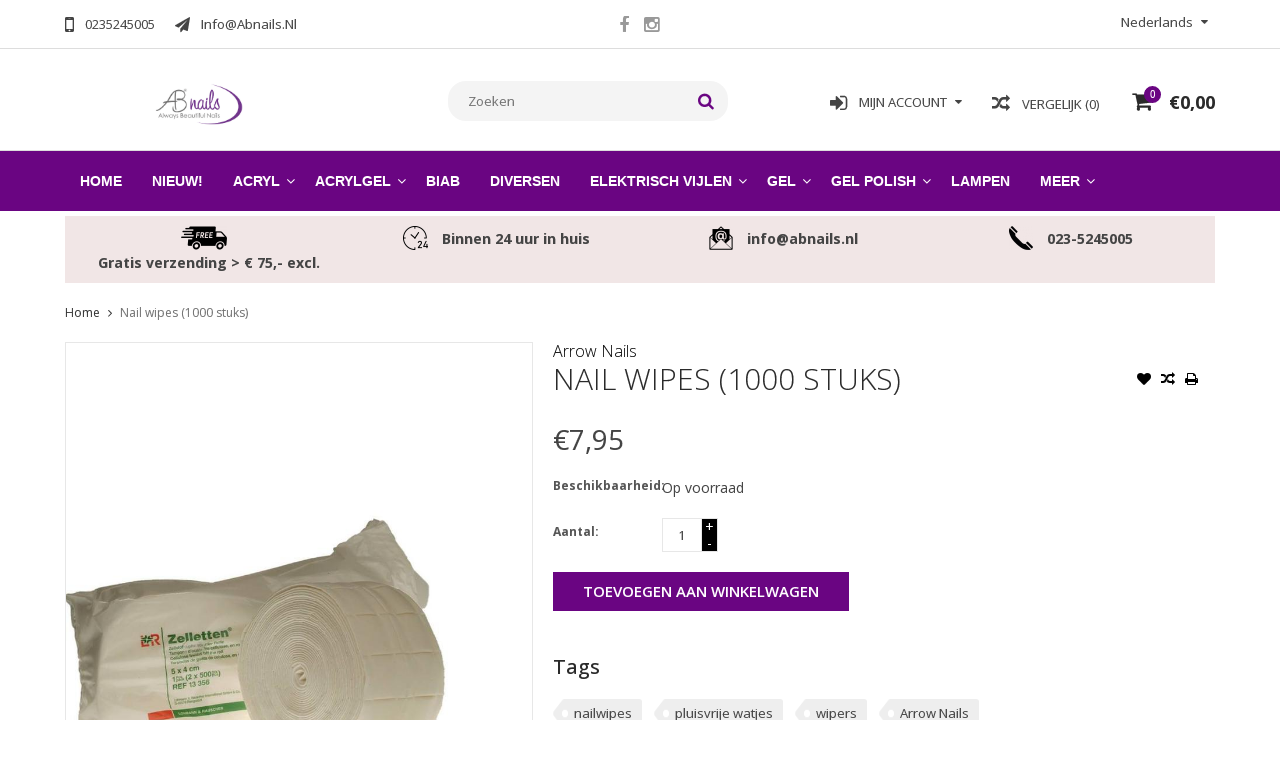

--- FILE ---
content_type: text/html;charset=utf-8
request_url: https://www.abnailswebshop.nl/nail-wipes-1000-stuks.html
body_size: 8059
content:
<!DOCTYPE html>
<html lang="nl">
  <head>
    <meta charset="utf-8"/>
<!-- [START] 'blocks/head.rain' -->
<!--

  (c) 2008-2026 Lightspeed Netherlands B.V.
  http://www.lightspeedhq.com
  Generated: 16-01-2026 @ 01:20:56

-->
<link rel="canonical" href="https://www.abnailswebshop.nl/nail-wipes-1000-stuks.html"/>
<link rel="alternate" href="https://www.abnailswebshop.nl/index.rss" type="application/rss+xml" title="Nieuwe producten"/>
<meta name="robots" content="noodp,noydir"/>
<meta property="og:url" content="https://www.abnailswebshop.nl/nail-wipes-1000-stuks.html?source=facebook"/>
<meta property="og:site_name" content="A.B. Nails "/>
<meta property="og:title" content="Nail wipes (1000 stuks) nagel watjes"/>
<meta property="og:description" content="Pluisvrije cellstofdeppers om het penseel aan af te vegen en nagels mee te reinigen"/>
<meta property="og:image" content="https://cdn.webshopapp.com/shops/255502/files/181795763/arrow-nails-nail-wipes-1000-stuks.jpg"/>
<!--[if lt IE 9]>
<script src="https://cdn.webshopapp.com/assets/html5shiv.js?2025-02-20"></script>
<![endif]-->
<!-- [END] 'blocks/head.rain' -->
    <title>Nail wipes (1000 stuks) nagel watjes - A.B. Nails </title>
    
    <meta name="description" content="Pluisvrije cellstofdeppers om het penseel aan af te vegen en nagels mee te reinigen" />
    <meta name="keywords" content="nailwipes,pluisvrije watjes,wipers" />
    <meta http-equiv="X-UA-Compatible" content="IE=edge,chrome=1">
    <meta name="viewport" content="width=device-width, initial-scale=1, maximum-scale=1" /> 
    <meta name="apple-mobile-web-app-capable" content="yes">
    <meta name="apple-mobile-web-app-status-bar-style" content="black">
    
    
    <link rel="shortcut icon" href="https://cdn.webshopapp.com/shops/255502/themes/64304/assets/favicon.ico?20240328221857" type="image/x-icon" />
    
        
  <link href='//fonts.googleapis.com/css?family=Open%20Sans:400,300,500,600,700' rel='stylesheet' type='text/css'>
  <link href='//fonts.googleapis.com/css?family=Open%20Sans:400,300,500,600,700' rel='stylesheet' 
    
    <link rel="shortcut icon" href="https://cdn.webshopapp.com/shops/255502/themes/64304/assets/favicon.ico?20240328221857" type="image/x-icon" /> 
    <link rel="stylesheet" href="https://cdn.webshopapp.com/shops/255502/themes/64304/assets/bootstrap.css?2024042712100620201001105348" />
    <link rel="stylesheet" href="https://cdn.webshopapp.com/shops/255502/themes/64304/assets/font-awesome-min.css?2024042712100620201001105348" />
    
    <link rel="stylesheet" href="https://cdn.webshopapp.com/assets/gui-2-0.css?2025-02-20" />
    <link rel="stylesheet" href="https://cdn.webshopapp.com/assets/gui-responsive-2-0.css?2025-02-20" />   
    
    
    <link rel="stylesheet" href="https://cdn.webshopapp.com/shops/255502/themes/64304/assets/style.css?2024042712100620201001105348" />
    <link rel="stylesheet" href="https://cdn.webshopapp.com/shops/255502/themes/64304/assets/media.css?2024042712100620201001105348" />
    <link rel="stylesheet" href="https://cdn.webshopapp.com/shops/255502/themes/64304/assets/settings.css?2024042712100620201001105348" />  
    <link rel="stylesheet" href="https://cdn.webshopapp.com/shops/255502/themes/64304/assets/custom.css?2024042712100620201001105348" />    
<!--     <script src="https://cdn.webshopapp.com/assets/jquery-1-9-1.js?2025-02-20"></script>
    <script src="https://cdn.webshopapp.com/assets/jquery-ui-1-10-1.js?2025-02-20"></script> -->
    <script type="text/javascript" src="https://cdn.webshopapp.com/shops/255502/themes/64304/assets/jquery-3-7-1.js?2024042712100620201001105348" ></script> 
    <script type="text/javascript" src="https://cdn.webshopapp.com/shops/255502/themes/64304/assets/ui-min-1-14-1.js?2024042712100620201001105348" defer></script>
    
    <script src="//cdnjs.cloudflare.com/ajax/libs/jqueryui-touch-punch/0.2.3/jquery.ui.touch-punch.min.js"></script>
    
    
    
    <script type="text/javascript" src="https://cdn.webshopapp.com/shops/255502/themes/64304/assets/jcarousel.js?2024042712100620201001105348"></script>
    <script type="text/javascript" src="https://cdn.webshopapp.com/shops/255502/themes/64304/assets/plugins.js?2024042712100620201001105348"></script>
    <script type="text/javascript" src="https://cdn.webshopapp.com/shops/255502/themes/64304/assets/plugins-2.js?2024042712100620201001105348"></script>
    <script type="text/javascript" src="https://cdn.webshopapp.com/assets/gui.js?2025-02-20"></script>
<!--     <script type="text/javascript" src="https://cdn.webshopapp.com/assets/gui-responsive-2-0.js?2025-02-20"></script> -->
    
    
    
        
    <!--[if lt IE 9]>
    <link rel="stylesheet" href="https://cdn.webshopapp.com/shops/255502/themes/64304/assets/style-ie.css?2024042712100620201001105348" />
    <![endif]-->
      </head>
  <body class="">  
    

    
    
<script type="text/javascript">
    var moremenu = "Meer";//More Menu in navigation to trnaslate word "More"
    var catpages = ""; //Total pages of prodducts
    var catcurrentpage = ""; //Current category page in pagination
    var sticky = "1"; // Control sticky
  </script>
  

  
<header class="headerMain headerStyle3">
  <script>var searchURL = 'https://www.abnailswebshop.nl/search/'; </script>
  <div class="topnav">
        <div class="container">
          <div class="row">           
            
            <div class="col-md-4 col-sm-5">  
            <div class="left rightlinks clearfix">
            <ul class="clearfix">
                            <li class="headerPhone"><a href="tel:0235245005"><i aria-hidden="true" class="fa fa-mobile"></i> <span>0235245005</span></a></li>
                                          <li class="last headerEmail"><a href="/cdn-cgi/l/email-protection#d1b8bfb7be91b0b3bfb0b8bda2ffbfbd" title="Email"><i aria-hidden="true" class="fa fa-paper-plane"></i> <span><span class="__cf_email__" data-cfemail="375e59515877565559565e5b4419595b">[email&#160;protected]</span></span></a></li>
                            
              
            </ul>         
            </div>
            </div>
            
            
            <div class="col-md-4 col-sm-4 social-media-follow-Wrap text-center">
              
                          <div class="social-media-follow">
              <a href="https://www.facebook.com/ABNailsHaarlem/?ref=br_rs" class="social-icon facebook" target="_blank" title="Facebook A.B. Nails "><i class="fa fa-facebook"></i></a>                                                                                    <a href="https://www.instagram.com/a.b._nails/?hl=nl" class="social-icon instagram" target="_blank" title="Instagram A.B. Nails "><i class="fa fa-instagram"></i></a>                                  
            </div>
            
                           
            </div>
            
            
            <div class="col-md-4 col-sm-3">
            
            <div class="right leftlinks clearfix">
             
            <!---->
            <div class="languages left">
              
<select class="chosen-select" onchange="window.location = jQuery(this).val();">
<option selected="selected" class="nl" value="https://www.abnailswebshop.nl/go/product/64480088">Nederlands</option>
</select>            </div>
                        
            
              
            </div>
           
              
            
              
              
            </div>
            
          </div>  
        </div>
        
  </div>
  <div class="topBarIcon"><a href="javascript:void(0)"><i class="fa fa-angle-double-down"></i></a></div>
  <div class="headerPanel">
    <div class="logoWrap container">
        <div class="align row clearfix">
          
          
          <div class="col-sm-3">          
               <div class="vertical logo logoLeft">
                 <a href="https://www.abnailswebshop.nl/" title="A.B. Nails groothandel in nagelproducten Haarlem">
                                      <div class="logoImage">
                     <img src="https://cdn.webshopapp.com/shops/255502/themes/64304/v/2272964/assets/logo.png?20240328213353" alt="A.B. Nails groothandel in nagelproducten Haarlem" />
                   </div>
                                    </a>
               </div>
          </div>   
          
          <div class="col-sm-4 col-md-4 text-right">  
    
            <div class="headersearch">
                  <form action="https://www.abnailswebshop.nl/search/" method="get" id="formSearch" class="searchForm">
                  <input type="text" name="q" autocomplete="off"  value="" placeholder="Zoeken"/>
                  <span onclick="$('#formSearch').submit();" title="Zoeken" class="searchIcon fa fa-search"></span>
                  </form>
                  <div class="autocomplete" style="display:none;">
                  <div class="products">
                  </div>
                  <div class="more"><a href="">Bekijk alle resultaten <span></span></a></div>
                  </div>
            </div>         
               
          </div>
          
          
          <div class="col-sm-5 col-md-5 text-right">          
          <div class="searchWrap clearfix">
            <div class="burger">
              <img src="https://cdn.webshopapp.com/shops/255502/themes/64304/assets/hamburger.png?2024042712100620201001105348"  alt="Menu">
            </div>
            
            <a class="compareMobile" href="https://www.abnailswebshop.nl/compare/" title="Vergelijk"><i aria-hidden="true" class="fa fa-random"></i> <span>0</span></a>
            
            <a href="https://www.abnailswebshop.nl/cart/" title="Winkelwagen" class="cart">                             
              <span class="cartIcon fa fa-shopping-cart"><span class="headerCartItem">0</span></span>
              <div class="cartLink">                
                €0,00
              </div>
            </a>
            
            <a class="headerCompare" href="https://www.abnailswebshop.nl/compare/" title="Vergelijk"><i aria-hidden="true" class="fa fa-random"></i> <span>Vergelijk (0)</span></a>

            <div class="loginLinksWrap">
              <a class="loginLinks" href="javascript:void(0)"><i aria-hidden="true" class="fa fa-sign-in"></i> <span>Mijn account</span></a>
              <ul>
                <li>
                  <a href="https://www.abnailswebshop.nl/account/">
                    Account informatie
                  </a>
                </li>      
                <li><a href="https://www.abnailswebshop.nl/account/wishlist/" title="Mijn verlanglijst">Mijn verlanglijst</a></li>      
                                 
                <li>         
                  <a href="https://www.abnailswebshop.nl/account/login/" title="Mijn account">
                    Inloggen
                  </a>
                </li>
                              	<li>    
                  <a href="https://www.abnailswebshop.nl/account/register/" title="Mijn account">
                    Een account aanmaken
                  </a>
                </li>
                                              </ul>
            </div>    
            
            
            
            
          </div>
          </div>
          
        </div>
    </div>
    
     <div class="mainMenuWrap">
       <div class="mainMenu">
         <div class="container">
<nav class="nonbounce desktop vertical">            
  <ul class="clearfix">
                            <li class="item ">
                <a title="Home" class="itemLink" href="https://www.abnailswebshop.nl/">Home</a>
              </li>
                      
    
    
                            <li class="item">
                <a class="itemLink" href="https://www.abnailswebshop.nl/nieuw/" title="NIEUW!">NIEUW!</a>
                              </li>
                            <li class="item sub">
                <a class="itemLink" href="https://www.abnailswebshop.nl/acryl/" title="Acryl">Acryl</a>
                                <span class="downArrow fa fa-angle-down"></span>
                <span class="glyphicon glyphicon-play"></span>
                <ul class="subnav">
                                    <li class="subitem sub ">
                    <a class="subitemLink" href="https://www.abnailswebshop.nl/acryl/poeders/" title="Poeders">Poeders</a>
                                      </li>
                                    <li class="subitem sub ">
                    <a class="subitemLink" href="https://www.abnailswebshop.nl/acryl/colour-acryl/" title="Colour acryl">Colour acryl</a>
                                      </li>
                                  </ul>
                              </li>
                            <li class="item sub">
                <a class="itemLink" href="https://www.abnailswebshop.nl/acrylgel/" title="AcrylGel">AcrylGel</a>
                                <span class="downArrow fa fa-angle-down"></span>
                <span class="glyphicon glyphicon-play"></span>
                <ul class="subnav">
                                    <li class="subitem sub ">
                    <a class="subitemLink" href="https://www.abnailswebshop.nl/acrylgel/mn-vision-acrylgel/" title="MN Vision Acrylgel">MN Vision Acrylgel</a>
                                      </li>
                                  </ul>
                              </li>
                            <li class="item">
                <a class="itemLink" href="https://www.abnailswebshop.nl/biab/" title="BIAB">BIAB</a>
                              </li>
                            <li class="item">
                <a class="itemLink" href="https://www.abnailswebshop.nl/diversen/" title="Diversen">Diversen</a>
                              </li>
                            <li class="item sub">
                <a class="itemLink" href="https://www.abnailswebshop.nl/elektrisch-vijlen/" title="Elektrisch Vijlen">Elektrisch Vijlen</a>
                                <span class="downArrow fa fa-angle-down"></span>
                <span class="glyphicon glyphicon-play"></span>
                <ul class="subnav">
                                    <li class="subitem sub ">
                    <a class="subitemLink" href="https://www.abnailswebshop.nl/elektrisch-vijlen/machines/" title="Machines">Machines</a>
                                      </li>
                                    <li class="subitem sub ">
                    <a class="subitemLink" href="https://www.abnailswebshop.nl/elektrisch-vijlen/bitjes/" title="Bitjes">Bitjes</a>
                                      </li>
                                    <li class="subitem sub ">
                    <a class="subitemLink" href="https://www.abnailswebshop.nl/elektrisch-vijlen/toebehoren/" title="Toebehoren">Toebehoren</a>
                                      </li>
                                  </ul>
                              </li>
                            <li class="item sub">
                <a class="itemLink" href="https://www.abnailswebshop.nl/gel/" title="Gel">Gel</a>
                                <span class="downArrow fa fa-angle-down"></span>
                <span class="glyphicon glyphicon-play"></span>
                <ul class="subnav">
                                    <li class="subitem sub ">
                    <a class="subitemLink" href="https://www.abnailswebshop.nl/gel/builder-gel/" title="Builder Gel">Builder Gel</a>
                                      </li>
                                    <li class="subitem sub ">
                    <a class="subitemLink" href="https://www.abnailswebshop.nl/gel/color-gel/" title="Color Gel">Color Gel</a>
                                        <span class="rightArrow fa fa-angle-right"></span>
                    <ul class="subnav">
                                            <li class="subitem ">
                        <a class="subitemLink" href="https://www.abnailswebshop.nl/gel/color-gel/white-gel/" title="White Gel">White Gel</a>
                      </li>
                                          </ul>
                                      </li>
                                    <li class="subitem sub ">
                    <a class="subitemLink" href="https://www.abnailswebshop.nl/gel/gel-art/" title="Gel art">Gel art</a>
                                      </li>
                                    <li class="subitem sub ">
                    <a class="subitemLink" href="https://www.abnailswebshop.nl/gel/top-gel/" title="Top Gel">Top Gel</a>
                                      </li>
                                    <li class="subitem sub ">
                    <a class="subitemLink" href="https://www.abnailswebshop.nl/gel/base-gel/" title="Base Gel">Base Gel</a>
                                      </li>
                                    <li class="subitem sub ">
                    <a class="subitemLink" href="https://www.abnailswebshop.nl/gel/white-gel/" title="White Gel">White Gel</a>
                                      </li>
                                  </ul>
                              </li>
                            <li class="item sub">
                <a class="itemLink" href="https://www.abnailswebshop.nl/gel-polish/" title="Gel Polish">Gel Polish</a>
                                <span class="downArrow fa fa-angle-down"></span>
                <span class="glyphicon glyphicon-play"></span>
                <ul class="subnav">
                                    <li class="subitem sub ">
                    <a class="subitemLink" href="https://www.abnailswebshop.nl/gel-polish/arrow-nails-gelpolish/" title="Arrow Nails GelPolish">Arrow Nails GelPolish</a>
                                      </li>
                                    <li class="subitem sub ">
                    <a class="subitemLink" href="https://www.abnailswebshop.nl/gel-polish/minis-arrow-nails-gelpolish/" title="Mini&#039;s Arrow Nails GelPolish ">Mini&#039;s Arrow Nails GelPolish </a>
                                      </li>
                                    <li class="subitem sub ">
                    <a class="subitemLink" href="https://www.abnailswebshop.nl/gel-polish/gelflow/" title="GelFlow">GelFlow</a>
                                      </li>
                                    <li class="subitem sub ">
                    <a class="subitemLink" href="https://www.abnailswebshop.nl/gel-polish/gelone/" title="GelOne">GelOne</a>
                                      </li>
                                    <li class="subitem sub ">
                    <a class="subitemLink" href="https://www.abnailswebshop.nl/gel-polish/base-top/" title="Base &amp; Top">Base &amp; Top</a>
                                      </li>
                                  </ul>
                              </li>
                            <li class="item">
                <a class="itemLink" href="https://www.abnailswebshop.nl/lampen/" title="Lampen">Lampen</a>
                              </li>
                            <li class="item sub">
                <a class="itemLink" href="https://www.abnailswebshop.nl/manicure-dadioil/" title="Manicure / Dadi&#039;Oil">Manicure / Dadi&#039;Oil</a>
                                <span class="downArrow fa fa-angle-down"></span>
                <span class="glyphicon glyphicon-play"></span>
                <ul class="subnav">
                                    <li class="subitem sub ">
                    <a class="subitemLink" href="https://www.abnailswebshop.nl/manicure-dadioil/dadioil/" title="Dadi&#039;Oil">Dadi&#039;Oil</a>
                                      </li>
                                    <li class="subitem sub ">
                    <a class="subitemLink" href="https://www.abnailswebshop.nl/manicure-dadioil/materialen/" title="Materialen">Materialen</a>
                                      </li>
                                  </ul>
                              </li>
                            <li class="item sub">
                <a class="itemLink" href="https://www.abnailswebshop.nl/nail-art/" title="Nail Art">Nail Art</a>
                                <span class="downArrow fa fa-angle-down"></span>
                <span class="glyphicon glyphicon-play"></span>
                <ul class="subnav">
                                    <li class="subitem sub ">
                    <a class="subitemLink" href="https://www.abnailswebshop.nl/nail-art/chrome-powders/" title="Chrome powders">Chrome powders</a>
                                      </li>
                                    <li class="subitem sub ">
                    <a class="subitemLink" href="https://www.abnailswebshop.nl/nail-art/glitterpoeder-dust/" title="Glitterpoeder (dust)">Glitterpoeder (dust)</a>
                                      </li>
                                    <li class="subitem sub ">
                    <a class="subitemLink" href="https://www.abnailswebshop.nl/nail-art/hexagons-glitters/" title="Hexagons/Glitters">Hexagons/Glitters</a>
                                      </li>
                                    <li class="subitem sub ">
                    <a class="subitemLink" href="https://www.abnailswebshop.nl/nail-art/caviar/" title="Caviar">Caviar</a>
                                      </li>
                                    <li class="subitem sub ">
                    <a class="subitemLink" href="https://www.abnailswebshop.nl/nail-art/rhinestones/" title="Rhinestones">Rhinestones</a>
                                      </li>
                                    <li class="subitem sub ">
                    <a class="subitemLink" href="https://www.abnailswebshop.nl/nail-art/stamping/" title="Stamping">Stamping</a>
                                      </li>
                                    <li class="subitem sub ">
                    <a class="subitemLink" href="https://www.abnailswebshop.nl/nail-art/foil/" title="Foil">Foil</a>
                                      </li>
                                    <li class="subitem sub ">
                    <a class="subitemLink" href="https://www.abnailswebshop.nl/nail-art/mermaid-powder/" title="Mermaid Powder">Mermaid Powder</a>
                                      </li>
                                    <li class="subitem sub ">
                    <a class="subitemLink" href="https://www.abnailswebshop.nl/nail-art/werkmaterialen-penselen/" title="Werkmaterialen/Penselen">Werkmaterialen/Penselen</a>
                                      </li>
                                    <li class="subitem sub ">
                    <a class="subitemLink" href="https://www.abnailswebshop.nl/nail-art/water-decals/" title="Water Decals">Water Decals</a>
                                      </li>
                                    <li class="subitem sub ">
                    <a class="subitemLink" href="https://www.abnailswebshop.nl/nail-art/spider-gel/" title="Spider Gel">Spider Gel</a>
                                      </li>
                                  </ul>
                              </li>
                            <li class="item">
                <a class="itemLink" href="https://www.abnailswebshop.nl/nail-mist/" title="Nail Mist">Nail Mist</a>
                              </li>
                            <li class="item">
                <a class="itemLink" href="https://www.abnailswebshop.nl/paraffine/" title="Paraffine">Paraffine</a>
                              </li>
                            <li class="item">
                <a class="itemLink" href="https://www.abnailswebshop.nl/pedicure/" title="Pedicure">Pedicure</a>
                              </li>
                            <li class="item sub">
                <a class="itemLink" href="https://www.abnailswebshop.nl/penselen/" title="Penselen">Penselen</a>
                                <span class="downArrow fa fa-angle-down"></span>
                <span class="glyphicon glyphicon-play"></span>
                <ul class="subnav">
                                    <li class="subitem sub ">
                    <a class="subitemLink" href="https://www.abnailswebshop.nl/penselen/gel/" title="Gel">Gel</a>
                                      </li>
                                    <li class="subitem sub ">
                    <a class="subitemLink" href="https://www.abnailswebshop.nl/penselen/acryl/" title="Acryl">Acryl</a>
                                      </li>
                                    <li class="subitem sub ">
                    <a class="subitemLink" href="https://www.abnailswebshop.nl/penselen/nail-art/" title="Nail Art">Nail Art</a>
                                      </li>
                                    <li class="subitem sub ">
                    <a class="subitemLink" href="https://www.abnailswebshop.nl/penselen/toebehoren/" title="Toebehoren">Toebehoren</a>
                                      </li>
                                  </ul>
                              </li>
                            <li class="item">
                <a class="itemLink" href="https://www.abnailswebshop.nl/sjablonen/" title="Sjablonen">Sjablonen</a>
                              </li>
                            <li class="item">
                <a class="itemLink" href="https://www.abnailswebshop.nl/tooth-fairy-crystal/" title="Tooth Fairy Crystal">Tooth Fairy Crystal</a>
                              </li>
                            <li class="item sub">
                <a class="itemLink" href="https://www.abnailswebshop.nl/tips-lijm/" title="Tips &amp; Lijm">Tips &amp; Lijm</a>
                                <span class="downArrow fa fa-angle-down"></span>
                <span class="glyphicon glyphicon-play"></span>
                <ul class="subnav">
                                    <li class="subitem sub ">
                    <a class="subitemLink" href="https://www.abnailswebshop.nl/tips-lijm/natural-tips/" title="Natural tips">Natural tips</a>
                                      </li>
                                    <li class="subitem sub ">
                    <a class="subitemLink" href="https://www.abnailswebshop.nl/tips-lijm/lijm/" title="Lijm">Lijm</a>
                                      </li>
                                    <li class="subitem sub ">
                    <a class="subitemLink" href="https://www.abnailswebshop.nl/tips-lijm/benodigdheden/" title="Benodigdheden">Benodigdheden</a>
                                      </li>
                                  </ul>
                              </li>
                            <li class="item">
                <a class="itemLink" href="https://www.abnailswebshop.nl/vijlen-buffers/" title="Vijlen &amp; Buffers">Vijlen &amp; Buffers</a>
                              </li>
                            <li class="item sub">
                <a class="itemLink" href="https://www.abnailswebshop.nl/vloeistoffen/" title="Vloeistoffen">Vloeistoffen</a>
                                <span class="downArrow fa fa-angle-down"></span>
                <span class="glyphicon glyphicon-play"></span>
                <ul class="subnav">
                                    <li class="subitem sub ">
                    <a class="subitemLink" href="https://www.abnailswebshop.nl/vloeistoffen/desinfectie/" title="Desinfectie">Desinfectie</a>
                                      </li>
                                    <li class="subitem sub ">
                    <a class="subitemLink" href="https://www.abnailswebshop.nl/vloeistoffen/acryl/" title="Acryl">Acryl</a>
                                        <span class="rightArrow fa fa-angle-right"></span>
                    <ul class="subnav">
                                            <li class="subitem ">
                        <a class="subitemLink" href="https://www.abnailswebshop.nl/vloeistoffen/acryl/primer/" title="Primer">Primer</a>
                      </li>
                                            <li class="subitem ">
                        <a class="subitemLink" href="https://www.abnailswebshop.nl/vloeistoffen/acryl/liquid/" title="Liquid">Liquid</a>
                      </li>
                                          </ul>
                                      </li>
                                    <li class="subitem sub ">
                    <a class="subitemLink" href="https://www.abnailswebshop.nl/vloeistoffen/gel/" title="Gel">Gel</a>
                                        <span class="rightArrow fa fa-angle-right"></span>
                    <ul class="subnav">
                                            <li class="subitem ">
                        <a class="subitemLink" href="https://www.abnailswebshop.nl/vloeistoffen/gel/cleanser/" title="Cleanser">Cleanser</a>
                      </li>
                                          </ul>
                                      </li>
                                    <li class="subitem sub ">
                    <a class="subitemLink" href="https://www.abnailswebshop.nl/vloeistoffen/remover/" title="Remover">Remover</a>
                                      </li>
                                    <li class="subitem sub ">
                    <a class="subitemLink" href="https://www.abnailswebshop.nl/vloeistoffen/toebehoren/" title="Toebehoren">Toebehoren</a>
                                      </li>
                                  </ul>
                              </li>
                            <li class="item">
                <a class="itemLink" href="https://www.abnailswebshop.nl/werkmaterialen/" title="Werkmaterialen">Werkmaterialen</a>
                              </li>
                            <li class="item">
                <a class="itemLink" href="https://www.abnailswebshop.nl/wimpers/" title="Wimpers">Wimpers</a>
                              </li>
                                                                      <li class="item"><a class="itemLink" href="https://www.abnailswebshop.nl/brands/" title="Merken">Merken</a></li>
                            
                  
    					                 <li class="mobileAccountLinks item sub">                
                <a class="itemLink" href="javascript:void(0)">My Account</a>
                <span class="downArrow fa fa-angle-down"></span>
                <span class="glyphicon glyphicon-play"></span>
              <ul class="subnav">
                <li class="subitem sub">
                  <a class="subitemLink" href="https://www.abnailswebshop.nl/account/">
                    Account Info
                  </a>
                </li>      
                <li class="subitem sub">
                  <a class="subitemLink" href="https://www.abnailswebshop.nl/account/wishlist/" title="Mijn verlanglijst">Mijn verlanglijst</a>
                </li>      
                 
                <li class="subitem sub">         
                  <a class="subitemLink" href="https://www.abnailswebshop.nl/account/login/" title="Mijn account">
                    Log in
                  </a>
                </li>
              <li class="subitem sub">    
                  <a class="subitemLink" href="https://www.abnailswebshop.nl/account/register/" title="Mijn account">
                    Een account aanmaken
                  </a>
                </li>
                              </ul>
                </li>
    
    
  </ul>
  <span class="glyphicon glyphicon-remove"></span> 
</nav>
</div>       </div>  
    </div>
    
    
   
  </div>
</header>
<div class="uniquePointsPanel top">
  <div class="container">
    <div class="row"> 
      <div class="col-xs-12">
        <div class="uniquePointsWrap clearfix"> 
       
            <div class="uniquePoints text-center"><span class="uniquePointsIcon"><img src="https://cdn.webshopapp.com/shops/255502/themes/64304/assets/unique-selling-point-1-icon.png?20240328221857" alt="" /></span> <div class="uniquePointText">Gratis verzending &gt; € 75,- excl.</div></div>          <div class="uniquePoints text-center"><span class="uniquePointsIcon"><img src="https://cdn.webshopapp.com/shops/255502/themes/64304/assets/unique-selling-point-2-icon.png?20240328221857" alt="" /></span> <div class="uniquePointText">Binnen 24 uur in huis  </div></div>          <div class="uniquePoints text-center"><span class="uniquePointsIcon"><img src="https://cdn.webshopapp.com/shops/255502/themes/64304/assets/unique-selling-point-3-icon.png?20240328221857" alt="" /></span> <div class="uniquePointText"><a href="/cdn-cgi/l/email-protection" class="__cf_email__" data-cfemail="dbb2b5bdb49bbab9b5bab2b7a8f5b5b7">[email&#160;protected]</a></div></div>          <div class="uniquePoints text-center"><span class="uniquePointsIcon"><img src="https://cdn.webshopapp.com/shops/255502/themes/64304/assets/unique-selling-point-4-icon.png?20240328221857" alt="" /></span> <div class="uniquePointText">023-5245005</div></div>       
          
       
        </div>
      </div>
    </div>
  </div>
</div>
    <div class="wrapper">
      
      
            
            
      
      <div class="container">
        <div class="row">
          <div class="content clearfix">
                                                                                                                                                                                                                                                                                                                                                                                                                                                                                                                                                                                    
                        
            
            <div class=" col-xs-12 ">  
                            <div class="clearfix" itemscope itemtype="http://data-vocabulary.org/Product">
  <meta itemprop="name" content="Nail wipes (1000 stuks)" />
  <div class="breadcrumbsWrap row">
    <div class="col-md-12 breadcrumbs">
      <a href="https://www.abnailswebshop.nl/" title="Home">Home</a>
      
            <i class="fa fa-angle-right"></i>
      <a href="https://www.abnailswebshop.nl/nail-wipes-1000-stuks.html">Nail wipes (1000 stuks)</a>
          </div>
  </div>
  
  <div class="product-wrap row">
    <div class="product-img col-sm-5">
      <div class="zoombox">
        <div class="images"> 
          <meta itemprop="image" content="https://cdn.webshopapp.com/shops/255502/files/181795763/300x250x2/arrow-nails-nail-wipes-1000-stuks.jpg" />                    
                              <a class="zoom first" data-image-id="181795763">             
                                    <img class="no-181795763" src="https://cdn.webshopapp.com/shops/255502/files/181795763/800x1024x2/arrow-nails-nail-wipes-1000-stuks.jpg" alt="Arrow Nails Nail wipes (1000 stuks)">
                                 
          </a> 
          
               
             
                                
        </div>
        
              </div>
    </div>
    
    <div itemprop="offerDetails" itemscope itemtype="http://data-vocabulary.org/Offer" class="product-info col-sm-7">   
      <meta itemprop="currency" content="EUR" />
      <meta itemprop="price" content="7.95" />
      
          
      <meta itemprop="availability" content="in_stock" />
      <meta itemprop="quantity" content="9" />
            
      <div class="page-title product-page-title">
        
         
        <h4 class="brandName"><a href="https://www.abnailswebshop.nl/brands/arrow-nails/">Arrow Nails</a></h4> 
           
        <div class="product-page-title-box">
          <h1 class="product-page">             Nail wipes (1000 stuks)           </h1> 
   
          <span class="actions">
              <a class="addWishList" href="https://www.abnailswebshop.nl/account/wishlistAdd/64480088/?variant_id=124568978" title="Aan verlanglijst toevoegen">
                <i class="fa fa-heart"></i>
              </a> 
              <a class="addCompare" href="https://www.abnailswebshop.nl/compare/add/124568978/" title="Toevoegen om te vergelijken">
                <i class="fa fa-random"></i>
              </a>          
              <a class="addPrint" href="#" onclick="window.print(); return false;" title="Afdrukken">
                <i class="fa fa-print"></i>
              </a>
          </span> 
        </div>
                                
        
      </div>
      
      <form action="https://www.abnailswebshop.nl/cart/add/124568978/" pid="124568978" id="product_configure_form" method="post" class="">
        
        <div class="product-price">
          <div class="price-wrap"> 
                                                <span class="currentPrice">
                €7,95 
              </span>
            
          </div>
          
          
          
                    
                    <div class="productOptionWrap weight">
            <label>Gewicht:</label>
            <div class="productOption">
              3500
            </div>
          </div>
                    
          
                  
          
                                <div class="productOptionWrap availability">
              <label>Beschikbaarheid:</label>
              <div class="productOption"><span class="in-stock">Op voorraad </span>
                              </div>
            </div>
                    <!--  Display Omnichannel inventory per location start --> 
                    <!--  Display Omnichannel inventory per location end -->
          
                    
                      
          
          
                      <input type="hidden" name="bundle_id" id="product_configure_bundle_id" value="">
                    
          
                    
          
          
          
          <div class="cartWrap"> 
            <div class="cartAction">
                            <div class="productQuantity clearfix">
                <label>Aantal:</label>
                <div class="productOption">
                  <input type="text" name="quantity" value="1" />
                  <div class="change">
                    <a href="javascript:;" onclick="updateQuantity('up');" class="up">+</a>
                    <a href="javascript:;" onclick="updateQuantity('down');" class="down">-</a>
                  </div>
                </div>
              </div>
                            
              
              
                            <div class="productCartButton">
                <a href="javascript:;" onclick="$('#product_configure_form').submit();" class="btn glyphicon glyphicon-shopping-cart" title="Toevoegen aan winkelwagen" >
                  <span>Toevoegen aan winkelwagen</span>
                </a>            
              </div>
                          </div>
          </div>
        </div>
      </form>   
      
      
      <div class="product-actions">
        <div class="social-media clearfix">
                                                      
        </div>
        
                <div class="tags-actions">
          <h3>Tags</h3>
          <div class="tags">
                        <a href="https://www.abnailswebshop.nl/tags/nailwipes/" title="nailwipes">nailwipes</a> 
                        <a href="https://www.abnailswebshop.nl/tags/pluisvrije-watjes/" title="pluisvrije watjes">pluisvrije watjes</a> 
                        <a href="https://www.abnailswebshop.nl/tags/wipers/" title="wipers">wipers</a> 
                                    <a href="https://www.abnailswebshop.nl/brands/arrow-nails/" title="product.brand.title">Arrow Nails</a>
                      </div>             
        </div>
                
        
      </div>
      
      
      
      
    </div>
  </div> 
  
  
  <div class="col-xs-12 productDetailAccordionWrap">
    <div class="productDetailAccordion">
      <h3>Productomschrijving</h3>
      <div class="productDetailContent">
        <div class="page info active" itemprop="description">
          
          
                    
          
        </div>
      </div>
      
                            </div>
  </div>  
  
    
  
    
  <div class="RecentlyViewedProducts col-xs-12 clearfix" style="display:none;">
    <h2>Recently Viewed</h2>
    <div class="row">
     <div id="recently-product" class="products">
       </div>
      </div>
      </div>
  
  
  </div>




<script data-cfasync="false" src="/cdn-cgi/scripts/5c5dd728/cloudflare-static/email-decode.min.js"></script><script src="https://cdn.webshopapp.com/shops/255502/themes/64304/assets/jquery-zoom-min.js?2024042712100620201001105348" type="text/javascript"></script>
<script type="text/javascript">
  function updateQuantity(way){
    var quantity = parseInt($('.cartAction input').val());
    
    if (way == 'up'){
      if (quantity < 9){
        quantity++;
          } else {
          quantity = 9;
      }
    } else {
      if (quantity > 1){
        quantity--;
          } else {
          quantity = 1;
      }
    }
    
    $('.cartAction input').val(quantity);
  }
</script>            </div>
            
            
          </div>
        </div>
      </div>
      

<footer>
        
   
  <div class="newsletter">                       
    <div class="container">
      <div class="row">
        <div class="newsletterTitle col-sm-6">
          <span class="title">Meld je aan voor onze nieuwsbrief</span>
        </div>  
        
        <div class="newsletterForm col-sm-6">
          <form id="formNewsletter" action="https://www.abnailswebshop.nl/account/newsletter/" method="post">
            <div class="newsletterFormElement">
              <input type="hidden" name="key" value="ac6f2a94ac9738049b9b1b153ad354de" />
              <!--<input type="text" name="lastname" id="formNewsletterName" value="$nbsp;"/>
              <input type="text" name="firstname" id="formNewsletterName" value="" placeholder="Naam"/>-->
              <input type="text" name="email" id="formNewsletterEmail" value="" placeholder="E-mail"/>
              <a class="btn" href="#" onclick="$('#formNewsletter').submit(); return false;" title="Verstuur" ><span>Verstuur</span></a>
            </div>
          </form>
          <script type="text/javascript">
            // <!--
            $('#formNewsletter').on("submit",function() {
              if($('#formNewsletterEmail').val() == '') {
                alert('You forgot to type in your email address.');
                $('#formNewsletterEmail').focus();
                return false;
              }
              
              if($('#formNewsletterEmail').val().indexOf('@') == -1 || $('#formNewsletterEmail').val().indexOf('.') == -1) {
                alert('Please enter a valid email address, such as test@example.com.');
                $('#formNewsletterEmail').focus();
                $('#formNewsletterEmail').select();
                return false;
              }
              
              // Set the action of the form to stop spammers
              $('#formNewsletter').append("<input type=\"hidden\" name=\"check\" value=\"1\" \/>");
              return true;
              
            });
            // -->
          </script>
          
        </div>
      </div>
    </div>                        
  </div>
           
          <div class="links">            
            <div class="container">
              <div class="row">
            <div class="col-xs-12 col-sm-4 col-md-3 linkList footerWidget">
              <h4>Klantenservice <i class="fa fa-angle-down"></i></h4>
              <ul class="footerWidgetContent">
                                <li><a href="https://www.abnailswebshop.nl/service/about/" title="Over ons">Over ons</a></li>
                                <li><a href="https://www.abnailswebshop.nl/service/general-terms-conditions/" title="Algemene voorwaarden">Algemene voorwaarden</a></li>
                                <li><a href="https://www.abnailswebshop.nl/service/privacy/" title="Privacyverklaring">Privacyverklaring</a></li>
                                <li><a href="https://www.abnailswebshop.nl/service/adres-and-openingstijden/" title="Adres &amp; openingstijden">Adres &amp; openingstijden</a></li>
                                <li><a href="https://www.abnailswebshop.nl/service/shipping-returns/" title="Verzenden &amp; retourneren">Verzenden &amp; retourneren</a></li>
                              </ul>
            </div>          
            <div class="col-xs-12 col-sm-4 col-md-3 linkList footerWidget">
                            <h4>Producten <i class="fa fa-angle-down"></i></h4>
              <ul class="footerWidgetContent">
                <li><a href="https://www.abnailswebshop.nl/collection/" title="Alle producten">Alle producten</a></li>
                <li><a href="https://www.abnailswebshop.nl/collection/?sort=newest" title="Nieuwe producten">Nieuwe producten</a></li>
                <li><a href="https://www.abnailswebshop.nl/collection/offers/" title="Aanbiedingen">Aanbiedingen</a></li>
                <li><a href="https://www.abnailswebshop.nl/brands/" title="Merken">Merken</a></li>                <li><a href="https://www.abnailswebshop.nl/tags/" title="Tags">Tags</a></li>                <li><a href="https://www.abnailswebshop.nl/index.rss" title="RSS-feed">RSS-feed</a></li>
              </ul>
                                        </div>
            <div class="col-xs-12 col-sm-4 col-md-3 linkList footerWidget">
              <h4>
                                Mijn account
                                <i class="fa fa-angle-down"></i>
              </h4>
                            <div class="footerloginform footerWidgetContent">
                <form class="formLogin" action="https://www.abnailswebshop.nl/account/loginPost/" method="post">
                  <input type="hidden" name="key" value="ac6f2a94ac9738049b9b1b153ad354de" />
                  <input type="hidden" name="type" value="login" />
                  <input type="text" name="email" id="formLoginEmail" placeholder ="E-mail" />
                  <input type="password" name="password" id="formLoginPassword" placeholder ="Wachtwoord" />
                  <input type="submit" value="Inloggen" class="btn" />
                </form>
              </div>
                          </div>
            <div class="col-xs-12 col-sm-12 col-md-3 footerWidget">
              <h4>A.B. Nails  <i class="fa fa-angle-down"></i></h4>              <div class="footerWidgetContent">
              <span class="contact-description">Opleidingen &amp; Groothandel</span>                            <div class="contact">
                <span class="fa fa-phone"></span>
                <a href="tel:0235245005">0235245005</a>
              </div>
                                          <div class="contact">
                <span class="fa fa-at"></span>
                <a href="/cdn-cgi/l/email-protection#bed7d0d8d1fedfdcd0dfd7d2cd90d0d2" title="Email"><span class="__cf_email__" data-cfemail="a4cdcac2cbe4c5c6cac5cdc8d78acac8">[email&#160;protected]</span></a>
              </div>
                              
                
               
               
                              
               
               
                
            </div>
              
              
              
              
            </div>
          </div>
          </div>
  </div>
    
          
  <div class="paymentsWrap">            
            <div class="container">
              <div class="row">
            <div class="col-xs-12">
              <h4>Betaalmethoden</h4>
              <div class="payments">
                                <a href="https://www.abnailswebshop.nl/service/payment-methods/" title="Betaalmethoden">
                  <img src="https://cdn.webshopapp.com/assets/icon-payment-ideal.png?2025-02-20" alt="iDEAL" />
                </a>
                                <a href="https://www.abnailswebshop.nl/service/payment-methods/" title="Betaalmethoden">
                  <img src="https://cdn.webshopapp.com/assets/icon-payment-klarnapaylater.png?2025-02-20" alt="Klarna." />
                </a>
                              </div>
                </div>
                </div>
              </div>
    </div>
        
        <div class="copyright-payment">          
          <div class="container">
            <div class="row">
              <div class="copyright col-md-12">
                © Copyright 2026 A.B. Nails  Theme by <a href="http://www.psdcenter.com/lightspeed-theme/" target="_blank">PSDCenter</a> - 
                                Powered by
                                <a href="https://www.lightspeedhq.nl/" title="Lightspeed" target="_blank">Lightspeed</a>
                                                              </div>
              
              <a title="Naar boven" class="backtotop" href="javascript:void(0);"><i aria-hidden="true" class="fa fa-chevron-up"></i></a>
              
            </div>
          </div>
        </div>
      </footer>      
    </div>
    <!-- [START] 'blocks/body.rain' -->
<script data-cfasync="false" src="/cdn-cgi/scripts/5c5dd728/cloudflare-static/email-decode.min.js"></script><script>
(function () {
  var s = document.createElement('script');
  s.type = 'text/javascript';
  s.async = true;
  s.src = 'https://www.abnailswebshop.nl/services/stats/pageview.js?product=64480088&hash=5b7c';
  ( document.getElementsByTagName('head')[0] || document.getElementsByTagName('body')[0] ).appendChild(s);
})();
</script>
  <script>
    !function(f,b,e,v,n,t,s)
    {if(f.fbq)return;n=f.fbq=function(){n.callMethod?
        n.callMethod.apply(n,arguments):n.queue.push(arguments)};
        if(!f._fbq)f._fbq=n;n.push=n;n.loaded=!0;n.version='2.0';
        n.queue=[];t=b.createElement(e);t.async=!0;
        t.src=v;s=b.getElementsByTagName(e)[0];
        s.parentNode.insertBefore(t,s)}(window, document,'script',
        'https://connect.facebook.net/en_US/fbevents.js');
    $(document).ready(function (){
        fbq('init', '255903348661642');
                fbq('track', 'ViewContent', {"content_ids":["124568978"],"content_name":"Arrow Nails Nail wipes (1000 stuks)","currency":"EUR","value":"7.95","content_type":"product","source":false});
                fbq('track', 'PageView', []);
            });
</script>
<noscript>
    <img height="1" width="1" style="display:none" src="https://www.facebook.com/tr?id=255903348661642&ev=PageView&noscript=1"
    /></noscript>
<!-- [END] 'blocks/body.rain' -->
    <div class="hidden">
            Powered by
            <a href="https://www.lightspeedhq.nl/" title="Lightspeed" target="_blank">Lightspeed</a>
                      </div>  
    
    <script type="text/javascript" src="https://cdn.webshopapp.com/shops/255502/themes/64304/assets/global.js?2024042712100620201001105348"></script>
  </body>
</html>

--- FILE ---
content_type: text/javascript;charset=utf-8
request_url: https://www.abnailswebshop.nl/services/stats/pageview.js?product=64480088&hash=5b7c
body_size: -412
content:
// SEOshop 16-01-2026 01:20:58